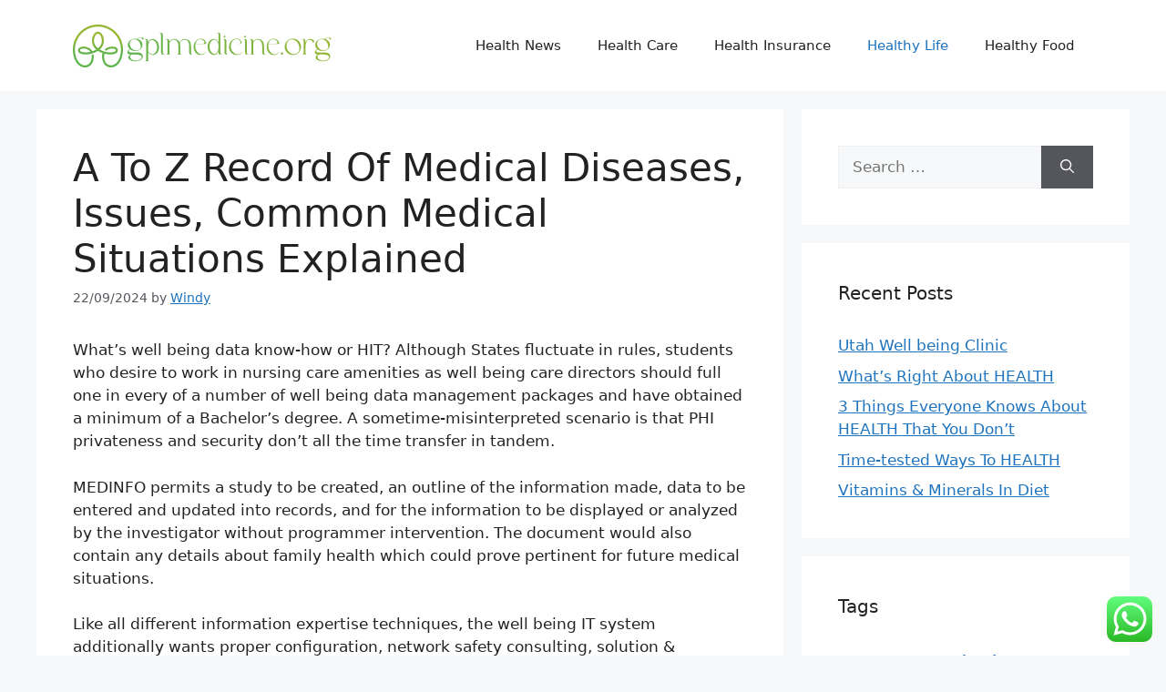

--- FILE ---
content_type: text/html; charset=UTF-8
request_url: https://gplmedicine.org/a-to-z-record-of-medical-diseases-issues-common-medical-situations-explained.html
body_size: 17733
content:
<!DOCTYPE html>
<html lang="en-US">
<head>
	<meta charset="UTF-8">
	<title>A To Z Record Of Medical Diseases, Issues, Common Medical Situations Explained - GM</title>
<meta name="viewport" content="width=device-width, initial-scale=1"><meta name="dc.title" content="A To Z Record Of Medical Diseases, Issues, Common Medical Situations Explained - GM">
<meta name="dc.description" content="What&#039;s well being data know-how or HIT? Although States fluctuate in rules, students who desire to work in nursing care amenities as well being care directors should full one in every of a number of well being data management packages and have obtained a minimum of a Bachelor&#039;s degree. A&hellip;">
<meta name="dc.relation" content="https://gplmedicine.org/a-to-z-record-of-medical-diseases-issues-common-medical-situations-explained.html">
<meta name="dc.source" content="https://gplmedicine.org">
<meta name="dc.language" content="en_US">
<meta name="description" content="What&#039;s well being data know-how or HIT? Although States fluctuate in rules, students who desire to work in nursing care amenities as well being care directors should full one in every of a number of well being data management packages and have obtained a minimum of a Bachelor&#039;s degree. A&hellip;">
<meta name="robots" content="index, follow, max-snippet:-1, max-image-preview:large, max-video-preview:-1">
<link rel="canonical" href="https://gplmedicine.org/a-to-z-record-of-medical-diseases-issues-common-medical-situations-explained.html">
<meta property="og:url" content="https://gplmedicine.org/a-to-z-record-of-medical-diseases-issues-common-medical-situations-explained.html">
<meta property="og:site_name" content="GM">
<meta property="og:locale" content="en_US">
<meta property="og:type" content="article">
<meta property="article:author" content="">
<meta property="article:publisher" content="">
<meta property="article:section" content="Healthy Life">
<meta property="article:tag" content="common">
<meta property="article:tag" content="diseases">
<meta property="article:tag" content="explained">
<meta property="article:tag" content="issues">
<meta property="article:tag" content="medical">
<meta property="article:tag" content="record">
<meta property="article:tag" content="situations">
<meta property="og:title" content="A To Z Record Of Medical Diseases, Issues, Common Medical Situations Explained - GM">
<meta property="og:description" content="What&#039;s well being data know-how or HIT? Although States fluctuate in rules, students who desire to work in nursing care amenities as well being care directors should full one in every of a number of well being data management packages and have obtained a minimum of a Bachelor&#039;s degree. A&hellip;">
<meta property="fb:pages" content="">
<meta property="fb:admins" content="">
<meta property="fb:app_id" content="">
<meta name="twitter:card" content="summary">
<meta name="twitter:site" content="">
<meta name="twitter:creator" content="">
<meta name="twitter:title" content="A To Z Record Of Medical Diseases, Issues, Common Medical Situations Explained - GM">
<meta name="twitter:description" content="What&#039;s well being data know-how or HIT? Although States fluctuate in rules, students who desire to work in nursing care amenities as well being care directors should full one in every of a number of well being data management packages and have obtained a minimum of a Bachelor&#039;s degree. A&hellip;">
<link rel="alternate" type="application/rss+xml" title="GM &raquo; Feed" href="https://gplmedicine.org/feed" />
<link rel="alternate" title="oEmbed (JSON)" type="application/json+oembed" href="https://gplmedicine.org/wp-json/oembed/1.0/embed?url=https%3A%2F%2Fgplmedicine.org%2Fa-to-z-record-of-medical-diseases-issues-common-medical-situations-explained.html" />
<link rel="alternate" title="oEmbed (XML)" type="text/xml+oembed" href="https://gplmedicine.org/wp-json/oembed/1.0/embed?url=https%3A%2F%2Fgplmedicine.org%2Fa-to-z-record-of-medical-diseases-issues-common-medical-situations-explained.html&#038;format=xml" />
<style id='wp-img-auto-sizes-contain-inline-css'>
img:is([sizes=auto i],[sizes^="auto," i]){contain-intrinsic-size:3000px 1500px}
/*# sourceURL=wp-img-auto-sizes-contain-inline-css */
</style>

<link rel='stylesheet' id='ht_ctc_main_css-css' href='https://gplmedicine.org/wp-content/plugins/click-to-chat-for-whatsapp/new/inc/assets/css/main.css?ver=4.35' media='all' />
<style id='wp-emoji-styles-inline-css'>

	img.wp-smiley, img.emoji {
		display: inline !important;
		border: none !important;
		box-shadow: none !important;
		height: 1em !important;
		width: 1em !important;
		margin: 0 0.07em !important;
		vertical-align: -0.1em !important;
		background: none !important;
		padding: 0 !important;
	}
/*# sourceURL=wp-emoji-styles-inline-css */
</style>
<link rel='stylesheet' id='wp-block-library-css' href='https://gplmedicine.org/wp-includes/css/dist/block-library/style.min.css?ver=6.9' media='all' />
<style id='global-styles-inline-css'>
:root{--wp--preset--aspect-ratio--square: 1;--wp--preset--aspect-ratio--4-3: 4/3;--wp--preset--aspect-ratio--3-4: 3/4;--wp--preset--aspect-ratio--3-2: 3/2;--wp--preset--aspect-ratio--2-3: 2/3;--wp--preset--aspect-ratio--16-9: 16/9;--wp--preset--aspect-ratio--9-16: 9/16;--wp--preset--color--black: #000000;--wp--preset--color--cyan-bluish-gray: #abb8c3;--wp--preset--color--white: #ffffff;--wp--preset--color--pale-pink: #f78da7;--wp--preset--color--vivid-red: #cf2e2e;--wp--preset--color--luminous-vivid-orange: #ff6900;--wp--preset--color--luminous-vivid-amber: #fcb900;--wp--preset--color--light-green-cyan: #7bdcb5;--wp--preset--color--vivid-green-cyan: #00d084;--wp--preset--color--pale-cyan-blue: #8ed1fc;--wp--preset--color--vivid-cyan-blue: #0693e3;--wp--preset--color--vivid-purple: #9b51e0;--wp--preset--color--contrast: var(--contrast);--wp--preset--color--contrast-2: var(--contrast-2);--wp--preset--color--contrast-3: var(--contrast-3);--wp--preset--color--base: var(--base);--wp--preset--color--base-2: var(--base-2);--wp--preset--color--base-3: var(--base-3);--wp--preset--color--accent: var(--accent);--wp--preset--gradient--vivid-cyan-blue-to-vivid-purple: linear-gradient(135deg,rgb(6,147,227) 0%,rgb(155,81,224) 100%);--wp--preset--gradient--light-green-cyan-to-vivid-green-cyan: linear-gradient(135deg,rgb(122,220,180) 0%,rgb(0,208,130) 100%);--wp--preset--gradient--luminous-vivid-amber-to-luminous-vivid-orange: linear-gradient(135deg,rgb(252,185,0) 0%,rgb(255,105,0) 100%);--wp--preset--gradient--luminous-vivid-orange-to-vivid-red: linear-gradient(135deg,rgb(255,105,0) 0%,rgb(207,46,46) 100%);--wp--preset--gradient--very-light-gray-to-cyan-bluish-gray: linear-gradient(135deg,rgb(238,238,238) 0%,rgb(169,184,195) 100%);--wp--preset--gradient--cool-to-warm-spectrum: linear-gradient(135deg,rgb(74,234,220) 0%,rgb(151,120,209) 20%,rgb(207,42,186) 40%,rgb(238,44,130) 60%,rgb(251,105,98) 80%,rgb(254,248,76) 100%);--wp--preset--gradient--blush-light-purple: linear-gradient(135deg,rgb(255,206,236) 0%,rgb(152,150,240) 100%);--wp--preset--gradient--blush-bordeaux: linear-gradient(135deg,rgb(254,205,165) 0%,rgb(254,45,45) 50%,rgb(107,0,62) 100%);--wp--preset--gradient--luminous-dusk: linear-gradient(135deg,rgb(255,203,112) 0%,rgb(199,81,192) 50%,rgb(65,88,208) 100%);--wp--preset--gradient--pale-ocean: linear-gradient(135deg,rgb(255,245,203) 0%,rgb(182,227,212) 50%,rgb(51,167,181) 100%);--wp--preset--gradient--electric-grass: linear-gradient(135deg,rgb(202,248,128) 0%,rgb(113,206,126) 100%);--wp--preset--gradient--midnight: linear-gradient(135deg,rgb(2,3,129) 0%,rgb(40,116,252) 100%);--wp--preset--font-size--small: 13px;--wp--preset--font-size--medium: 20px;--wp--preset--font-size--large: 36px;--wp--preset--font-size--x-large: 42px;--wp--preset--spacing--20: 0.44rem;--wp--preset--spacing--30: 0.67rem;--wp--preset--spacing--40: 1rem;--wp--preset--spacing--50: 1.5rem;--wp--preset--spacing--60: 2.25rem;--wp--preset--spacing--70: 3.38rem;--wp--preset--spacing--80: 5.06rem;--wp--preset--shadow--natural: 6px 6px 9px rgba(0, 0, 0, 0.2);--wp--preset--shadow--deep: 12px 12px 50px rgba(0, 0, 0, 0.4);--wp--preset--shadow--sharp: 6px 6px 0px rgba(0, 0, 0, 0.2);--wp--preset--shadow--outlined: 6px 6px 0px -3px rgb(255, 255, 255), 6px 6px rgb(0, 0, 0);--wp--preset--shadow--crisp: 6px 6px 0px rgb(0, 0, 0);}:where(.is-layout-flex){gap: 0.5em;}:where(.is-layout-grid){gap: 0.5em;}body .is-layout-flex{display: flex;}.is-layout-flex{flex-wrap: wrap;align-items: center;}.is-layout-flex > :is(*, div){margin: 0;}body .is-layout-grid{display: grid;}.is-layout-grid > :is(*, div){margin: 0;}:where(.wp-block-columns.is-layout-flex){gap: 2em;}:where(.wp-block-columns.is-layout-grid){gap: 2em;}:where(.wp-block-post-template.is-layout-flex){gap: 1.25em;}:where(.wp-block-post-template.is-layout-grid){gap: 1.25em;}.has-black-color{color: var(--wp--preset--color--black) !important;}.has-cyan-bluish-gray-color{color: var(--wp--preset--color--cyan-bluish-gray) !important;}.has-white-color{color: var(--wp--preset--color--white) !important;}.has-pale-pink-color{color: var(--wp--preset--color--pale-pink) !important;}.has-vivid-red-color{color: var(--wp--preset--color--vivid-red) !important;}.has-luminous-vivid-orange-color{color: var(--wp--preset--color--luminous-vivid-orange) !important;}.has-luminous-vivid-amber-color{color: var(--wp--preset--color--luminous-vivid-amber) !important;}.has-light-green-cyan-color{color: var(--wp--preset--color--light-green-cyan) !important;}.has-vivid-green-cyan-color{color: var(--wp--preset--color--vivid-green-cyan) !important;}.has-pale-cyan-blue-color{color: var(--wp--preset--color--pale-cyan-blue) !important;}.has-vivid-cyan-blue-color{color: var(--wp--preset--color--vivid-cyan-blue) !important;}.has-vivid-purple-color{color: var(--wp--preset--color--vivid-purple) !important;}.has-black-background-color{background-color: var(--wp--preset--color--black) !important;}.has-cyan-bluish-gray-background-color{background-color: var(--wp--preset--color--cyan-bluish-gray) !important;}.has-white-background-color{background-color: var(--wp--preset--color--white) !important;}.has-pale-pink-background-color{background-color: var(--wp--preset--color--pale-pink) !important;}.has-vivid-red-background-color{background-color: var(--wp--preset--color--vivid-red) !important;}.has-luminous-vivid-orange-background-color{background-color: var(--wp--preset--color--luminous-vivid-orange) !important;}.has-luminous-vivid-amber-background-color{background-color: var(--wp--preset--color--luminous-vivid-amber) !important;}.has-light-green-cyan-background-color{background-color: var(--wp--preset--color--light-green-cyan) !important;}.has-vivid-green-cyan-background-color{background-color: var(--wp--preset--color--vivid-green-cyan) !important;}.has-pale-cyan-blue-background-color{background-color: var(--wp--preset--color--pale-cyan-blue) !important;}.has-vivid-cyan-blue-background-color{background-color: var(--wp--preset--color--vivid-cyan-blue) !important;}.has-vivid-purple-background-color{background-color: var(--wp--preset--color--vivid-purple) !important;}.has-black-border-color{border-color: var(--wp--preset--color--black) !important;}.has-cyan-bluish-gray-border-color{border-color: var(--wp--preset--color--cyan-bluish-gray) !important;}.has-white-border-color{border-color: var(--wp--preset--color--white) !important;}.has-pale-pink-border-color{border-color: var(--wp--preset--color--pale-pink) !important;}.has-vivid-red-border-color{border-color: var(--wp--preset--color--vivid-red) !important;}.has-luminous-vivid-orange-border-color{border-color: var(--wp--preset--color--luminous-vivid-orange) !important;}.has-luminous-vivid-amber-border-color{border-color: var(--wp--preset--color--luminous-vivid-amber) !important;}.has-light-green-cyan-border-color{border-color: var(--wp--preset--color--light-green-cyan) !important;}.has-vivid-green-cyan-border-color{border-color: var(--wp--preset--color--vivid-green-cyan) !important;}.has-pale-cyan-blue-border-color{border-color: var(--wp--preset--color--pale-cyan-blue) !important;}.has-vivid-cyan-blue-border-color{border-color: var(--wp--preset--color--vivid-cyan-blue) !important;}.has-vivid-purple-border-color{border-color: var(--wp--preset--color--vivid-purple) !important;}.has-vivid-cyan-blue-to-vivid-purple-gradient-background{background: var(--wp--preset--gradient--vivid-cyan-blue-to-vivid-purple) !important;}.has-light-green-cyan-to-vivid-green-cyan-gradient-background{background: var(--wp--preset--gradient--light-green-cyan-to-vivid-green-cyan) !important;}.has-luminous-vivid-amber-to-luminous-vivid-orange-gradient-background{background: var(--wp--preset--gradient--luminous-vivid-amber-to-luminous-vivid-orange) !important;}.has-luminous-vivid-orange-to-vivid-red-gradient-background{background: var(--wp--preset--gradient--luminous-vivid-orange-to-vivid-red) !important;}.has-very-light-gray-to-cyan-bluish-gray-gradient-background{background: var(--wp--preset--gradient--very-light-gray-to-cyan-bluish-gray) !important;}.has-cool-to-warm-spectrum-gradient-background{background: var(--wp--preset--gradient--cool-to-warm-spectrum) !important;}.has-blush-light-purple-gradient-background{background: var(--wp--preset--gradient--blush-light-purple) !important;}.has-blush-bordeaux-gradient-background{background: var(--wp--preset--gradient--blush-bordeaux) !important;}.has-luminous-dusk-gradient-background{background: var(--wp--preset--gradient--luminous-dusk) !important;}.has-pale-ocean-gradient-background{background: var(--wp--preset--gradient--pale-ocean) !important;}.has-electric-grass-gradient-background{background: var(--wp--preset--gradient--electric-grass) !important;}.has-midnight-gradient-background{background: var(--wp--preset--gradient--midnight) !important;}.has-small-font-size{font-size: var(--wp--preset--font-size--small) !important;}.has-medium-font-size{font-size: var(--wp--preset--font-size--medium) !important;}.has-large-font-size{font-size: var(--wp--preset--font-size--large) !important;}.has-x-large-font-size{font-size: var(--wp--preset--font-size--x-large) !important;}
/*# sourceURL=global-styles-inline-css */
</style>

<style id='classic-theme-styles-inline-css'>
/*! This file is auto-generated */
.wp-block-button__link{color:#fff;background-color:#32373c;border-radius:9999px;box-shadow:none;text-decoration:none;padding:calc(.667em + 2px) calc(1.333em + 2px);font-size:1.125em}.wp-block-file__button{background:#32373c;color:#fff;text-decoration:none}
/*# sourceURL=/wp-includes/css/classic-themes.min.css */
</style>
<link rel='stylesheet' id='generate-style-css' href='https://gplmedicine.org/wp-content/themes/generatepress/assets/css/main.min.css?ver=3.6.1' media='all' />
<style id='generate-style-inline-css'>
body{background-color:var(--base-2);color:var(--contrast);}a{color:var(--accent);}a{text-decoration:underline;}.entry-title a, .site-branding a, a.button, .wp-block-button__link, .main-navigation a{text-decoration:none;}a:hover, a:focus, a:active{color:var(--contrast);}.wp-block-group__inner-container{max-width:1200px;margin-left:auto;margin-right:auto;}:root{--contrast:#222222;--contrast-2:#575760;--contrast-3:#b2b2be;--base:#f0f0f0;--base-2:#f7f8f9;--base-3:#ffffff;--accent:#1e73be;}:root .has-contrast-color{color:var(--contrast);}:root .has-contrast-background-color{background-color:var(--contrast);}:root .has-contrast-2-color{color:var(--contrast-2);}:root .has-contrast-2-background-color{background-color:var(--contrast-2);}:root .has-contrast-3-color{color:var(--contrast-3);}:root .has-contrast-3-background-color{background-color:var(--contrast-3);}:root .has-base-color{color:var(--base);}:root .has-base-background-color{background-color:var(--base);}:root .has-base-2-color{color:var(--base-2);}:root .has-base-2-background-color{background-color:var(--base-2);}:root .has-base-3-color{color:var(--base-3);}:root .has-base-3-background-color{background-color:var(--base-3);}:root .has-accent-color{color:var(--accent);}:root .has-accent-background-color{background-color:var(--accent);}.top-bar{background-color:#636363;color:#ffffff;}.top-bar a{color:#ffffff;}.top-bar a:hover{color:#303030;}.site-header{background-color:var(--base-3);}.main-title a,.main-title a:hover{color:var(--contrast);}.site-description{color:var(--contrast-2);}.mobile-menu-control-wrapper .menu-toggle,.mobile-menu-control-wrapper .menu-toggle:hover,.mobile-menu-control-wrapper .menu-toggle:focus,.has-inline-mobile-toggle #site-navigation.toggled{background-color:rgba(0, 0, 0, 0.02);}.main-navigation,.main-navigation ul ul{background-color:var(--base-3);}.main-navigation .main-nav ul li a, .main-navigation .menu-toggle, .main-navigation .menu-bar-items{color:var(--contrast);}.main-navigation .main-nav ul li:not([class*="current-menu-"]):hover > a, .main-navigation .main-nav ul li:not([class*="current-menu-"]):focus > a, .main-navigation .main-nav ul li.sfHover:not([class*="current-menu-"]) > a, .main-navigation .menu-bar-item:hover > a, .main-navigation .menu-bar-item.sfHover > a{color:var(--accent);}button.menu-toggle:hover,button.menu-toggle:focus{color:var(--contrast);}.main-navigation .main-nav ul li[class*="current-menu-"] > a{color:var(--accent);}.navigation-search input[type="search"],.navigation-search input[type="search"]:active, .navigation-search input[type="search"]:focus, .main-navigation .main-nav ul li.search-item.active > a, .main-navigation .menu-bar-items .search-item.active > a{color:var(--accent);}.main-navigation ul ul{background-color:var(--base);}.separate-containers .inside-article, .separate-containers .comments-area, .separate-containers .page-header, .one-container .container, .separate-containers .paging-navigation, .inside-page-header{background-color:var(--base-3);}.entry-title a{color:var(--contrast);}.entry-title a:hover{color:var(--contrast-2);}.entry-meta{color:var(--contrast-2);}.sidebar .widget{background-color:var(--base-3);}.footer-widgets{background-color:var(--base-3);}.site-info{background-color:var(--base-3);}input[type="text"],input[type="email"],input[type="url"],input[type="password"],input[type="search"],input[type="tel"],input[type="number"],textarea,select{color:var(--contrast);background-color:var(--base-2);border-color:var(--base);}input[type="text"]:focus,input[type="email"]:focus,input[type="url"]:focus,input[type="password"]:focus,input[type="search"]:focus,input[type="tel"]:focus,input[type="number"]:focus,textarea:focus,select:focus{color:var(--contrast);background-color:var(--base-2);border-color:var(--contrast-3);}button,html input[type="button"],input[type="reset"],input[type="submit"],a.button,a.wp-block-button__link:not(.has-background){color:#ffffff;background-color:#55555e;}button:hover,html input[type="button"]:hover,input[type="reset"]:hover,input[type="submit"]:hover,a.button:hover,button:focus,html input[type="button"]:focus,input[type="reset"]:focus,input[type="submit"]:focus,a.button:focus,a.wp-block-button__link:not(.has-background):active,a.wp-block-button__link:not(.has-background):focus,a.wp-block-button__link:not(.has-background):hover{color:#ffffff;background-color:#3f4047;}a.generate-back-to-top{background-color:rgba( 0,0,0,0.4 );color:#ffffff;}a.generate-back-to-top:hover,a.generate-back-to-top:focus{background-color:rgba( 0,0,0,0.6 );color:#ffffff;}:root{--gp-search-modal-bg-color:var(--base-3);--gp-search-modal-text-color:var(--contrast);--gp-search-modal-overlay-bg-color:rgba(0,0,0,0.2);}@media (max-width:768px){.main-navigation .menu-bar-item:hover > a, .main-navigation .menu-bar-item.sfHover > a{background:none;color:var(--contrast);}}.nav-below-header .main-navigation .inside-navigation.grid-container, .nav-above-header .main-navigation .inside-navigation.grid-container{padding:0px 20px 0px 20px;}.site-main .wp-block-group__inner-container{padding:40px;}.separate-containers .paging-navigation{padding-top:20px;padding-bottom:20px;}.entry-content .alignwide, body:not(.no-sidebar) .entry-content .alignfull{margin-left:-40px;width:calc(100% + 80px);max-width:calc(100% + 80px);}.rtl .menu-item-has-children .dropdown-menu-toggle{padding-left:20px;}.rtl .main-navigation .main-nav ul li.menu-item-has-children > a{padding-right:20px;}@media (max-width:768px){.separate-containers .inside-article, .separate-containers .comments-area, .separate-containers .page-header, .separate-containers .paging-navigation, .one-container .site-content, .inside-page-header{padding:30px;}.site-main .wp-block-group__inner-container{padding:30px;}.inside-top-bar{padding-right:30px;padding-left:30px;}.inside-header{padding-right:30px;padding-left:30px;}.widget-area .widget{padding-top:30px;padding-right:30px;padding-bottom:30px;padding-left:30px;}.footer-widgets-container{padding-top:30px;padding-right:30px;padding-bottom:30px;padding-left:30px;}.inside-site-info{padding-right:30px;padding-left:30px;}.entry-content .alignwide, body:not(.no-sidebar) .entry-content .alignfull{margin-left:-30px;width:calc(100% + 60px);max-width:calc(100% + 60px);}.one-container .site-main .paging-navigation{margin-bottom:20px;}}/* End cached CSS */.is-right-sidebar{width:30%;}.is-left-sidebar{width:30%;}.site-content .content-area{width:70%;}@media (max-width:768px){.main-navigation .menu-toggle,.sidebar-nav-mobile:not(#sticky-placeholder){display:block;}.main-navigation ul,.gen-sidebar-nav,.main-navigation:not(.slideout-navigation):not(.toggled) .main-nav > ul,.has-inline-mobile-toggle #site-navigation .inside-navigation > *:not(.navigation-search):not(.main-nav){display:none;}.nav-align-right .inside-navigation,.nav-align-center .inside-navigation{justify-content:space-between;}.has-inline-mobile-toggle .mobile-menu-control-wrapper{display:flex;flex-wrap:wrap;}.has-inline-mobile-toggle .inside-header{flex-direction:row;text-align:left;flex-wrap:wrap;}.has-inline-mobile-toggle .header-widget,.has-inline-mobile-toggle #site-navigation{flex-basis:100%;}.nav-float-left .has-inline-mobile-toggle #site-navigation{order:10;}}
/*# sourceURL=generate-style-inline-css */
</style>
<script src="https://gplmedicine.org/wp-includes/js/jquery/jquery.min.js?ver=3.7.1" id="jquery-core-js"></script>
<script src="https://gplmedicine.org/wp-includes/js/jquery/jquery-migrate.min.js?ver=3.4.1" id="jquery-migrate-js"></script>
<link rel="https://api.w.org/" href="https://gplmedicine.org/wp-json/" /><link rel="alternate" title="JSON" type="application/json" href="https://gplmedicine.org/wp-json/wp/v2/posts/3909" /><link rel="EditURI" type="application/rsd+xml" title="RSD" href="https://gplmedicine.org/xmlrpc.php?rsd" />
<meta name="generator" content="WordPress 6.9" />
<link rel='shortlink' href='https://gplmedicine.org/?p=3909' />
<link rel="icon" href="https://gplmedicine.org/wp-content/uploads/2024/11/gplmedicine.org-Icon.png" sizes="32x32" />
<link rel="icon" href="https://gplmedicine.org/wp-content/uploads/2024/11/gplmedicine.org-Icon.png" sizes="192x192" />
<link rel="apple-touch-icon" href="https://gplmedicine.org/wp-content/uploads/2024/11/gplmedicine.org-Icon.png" />
<meta name="msapplication-TileImage" content="https://gplmedicine.org/wp-content/uploads/2024/11/gplmedicine.org-Icon.png" />
</head>

<body class="wp-singular post-template-default single single-post postid-3909 single-format-standard wp-custom-logo wp-embed-responsive wp-theme-generatepress right-sidebar nav-float-right separate-containers header-aligned-left dropdown-hover" itemtype="https://schema.org/Blog" itemscope>
	<a class="screen-reader-text skip-link" href="#content" title="Skip to content">Skip to content</a>		<header class="site-header has-inline-mobile-toggle" id="masthead" aria-label="Site"  itemtype="https://schema.org/WPHeader" itemscope>
			<div class="inside-header grid-container">
				<div class="site-logo">
					<a href="https://gplmedicine.org/" rel="home">
						<img  class="header-image is-logo-image" alt="GM" src="https://gplmedicine.org/wp-content/uploads/2024/11/gplmedicine.org-Logo.png" width="284" height="47" />
					</a>
				</div>	<nav class="main-navigation mobile-menu-control-wrapper" id="mobile-menu-control-wrapper" aria-label="Mobile Toggle">
				<button data-nav="site-navigation" class="menu-toggle" aria-controls="primary-menu" aria-expanded="false">
			<span class="gp-icon icon-menu-bars"><svg viewBox="0 0 512 512" aria-hidden="true" xmlns="http://www.w3.org/2000/svg" width="1em" height="1em"><path d="M0 96c0-13.255 10.745-24 24-24h464c13.255 0 24 10.745 24 24s-10.745 24-24 24H24c-13.255 0-24-10.745-24-24zm0 160c0-13.255 10.745-24 24-24h464c13.255 0 24 10.745 24 24s-10.745 24-24 24H24c-13.255 0-24-10.745-24-24zm0 160c0-13.255 10.745-24 24-24h464c13.255 0 24 10.745 24 24s-10.745 24-24 24H24c-13.255 0-24-10.745-24-24z" /></svg><svg viewBox="0 0 512 512" aria-hidden="true" xmlns="http://www.w3.org/2000/svg" width="1em" height="1em"><path d="M71.029 71.029c9.373-9.372 24.569-9.372 33.942 0L256 222.059l151.029-151.03c9.373-9.372 24.569-9.372 33.942 0 9.372 9.373 9.372 24.569 0 33.942L289.941 256l151.03 151.029c9.372 9.373 9.372 24.569 0 33.942-9.373 9.372-24.569 9.372-33.942 0L256 289.941l-151.029 151.03c-9.373 9.372-24.569 9.372-33.942 0-9.372-9.373-9.372-24.569 0-33.942L222.059 256 71.029 104.971c-9.372-9.373-9.372-24.569 0-33.942z" /></svg></span><span class="screen-reader-text">Menu</span>		</button>
	</nav>
			<nav class="main-navigation sub-menu-right" id="site-navigation" aria-label="Primary"  itemtype="https://schema.org/SiteNavigationElement" itemscope>
			<div class="inside-navigation grid-container">
								<button class="menu-toggle" aria-controls="primary-menu" aria-expanded="false">
					<span class="gp-icon icon-menu-bars"><svg viewBox="0 0 512 512" aria-hidden="true" xmlns="http://www.w3.org/2000/svg" width="1em" height="1em"><path d="M0 96c0-13.255 10.745-24 24-24h464c13.255 0 24 10.745 24 24s-10.745 24-24 24H24c-13.255 0-24-10.745-24-24zm0 160c0-13.255 10.745-24 24-24h464c13.255 0 24 10.745 24 24s-10.745 24-24 24H24c-13.255 0-24-10.745-24-24zm0 160c0-13.255 10.745-24 24-24h464c13.255 0 24 10.745 24 24s-10.745 24-24 24H24c-13.255 0-24-10.745-24-24z" /></svg><svg viewBox="0 0 512 512" aria-hidden="true" xmlns="http://www.w3.org/2000/svg" width="1em" height="1em"><path d="M71.029 71.029c9.373-9.372 24.569-9.372 33.942 0L256 222.059l151.029-151.03c9.373-9.372 24.569-9.372 33.942 0 9.372 9.373 9.372 24.569 0 33.942L289.941 256l151.03 151.029c9.372 9.373 9.372 24.569 0 33.942-9.373 9.372-24.569 9.372-33.942 0L256 289.941l-151.029 151.03c-9.373 9.372-24.569 9.372-33.942 0-9.372-9.373-9.372-24.569 0-33.942L222.059 256 71.029 104.971c-9.372-9.373-9.372-24.569 0-33.942z" /></svg></span><span class="mobile-menu">Menu</span>				</button>
				<div id="primary-menu" class="main-nav"><ul id="menu-secondary-menu" class=" menu sf-menu"><li id="menu-item-10011475" class="menu-item menu-item-type-taxonomy menu-item-object-category menu-item-10011475"><a href="https://gplmedicine.org/category/health-news">Health News</a></li>
<li id="menu-item-10011476" class="menu-item menu-item-type-taxonomy menu-item-object-category menu-item-10011476"><a href="https://gplmedicine.org/category/health-care">Health Care</a></li>
<li id="menu-item-10011477" class="menu-item menu-item-type-taxonomy menu-item-object-category menu-item-10011477"><a href="https://gplmedicine.org/category/health-insurance">Health Insurance</a></li>
<li id="menu-item-10011478" class="menu-item menu-item-type-taxonomy menu-item-object-category current-post-ancestor current-menu-parent current-post-parent menu-item-10011478"><a href="https://gplmedicine.org/category/healthy-life">Healthy Life</a></li>
<li id="menu-item-10011479" class="menu-item menu-item-type-taxonomy menu-item-object-category menu-item-10011479"><a href="https://gplmedicine.org/category/healthy-food">Healthy Food</a></li>
</ul></div>			</div>
		</nav>
					</div>
		</header>
		
	<div class="site grid-container container hfeed" id="page">
				<div class="site-content" id="content">
			
	<div class="content-area" id="primary">
		<main class="site-main" id="main">
			
<article id="post-3909" class="post-3909 post type-post status-publish format-standard hentry category-healthy-life tag-common tag-diseases tag-explained tag-issues tag-medical tag-record tag-situations" itemtype="https://schema.org/CreativeWork" itemscope>
	<div class="inside-article">
					<header class="entry-header">
				<h1 class="entry-title" itemprop="headline">A To Z Record Of Medical Diseases, Issues, Common Medical Situations Explained</h1>		<div class="entry-meta">
			<span class="posted-on"><time class="updated" datetime="2024-11-07T15:45:41+07:00" itemprop="dateModified">07/11/2024</time><time class="entry-date published" datetime="2024-09-22T13:59:54+07:00" itemprop="datePublished">22/09/2024</time></span> <span class="byline">by <span class="author vcard" itemprop="author" itemtype="https://schema.org/Person" itemscope><a class="url fn n" href="https://gplmedicine.org/author/windy" title="View all posts by Windy" rel="author" itemprop="url"><span class="author-name" itemprop="name">Windy</span></a></span></span> 		</div>
					</header>
			
		<div class="entry-content" itemprop="text">
			<p style="”text-align:justify;”">What&#8217;s well being data know-how or HIT? Although States fluctuate in rules, students who desire to work in nursing care amenities as well being care directors should full one in every of a number of well being data management packages and have obtained a minimum of a Bachelor&#8217;s degree. A sometime-misinterpreted scenario is that PHI privateness and security don&#8217;t all the time transfer in tandem.</p>
<p style="”text-align:justify;”">MEDINFO permits a study to be created, an outline of the information made, data to be entered and updated into records, and for the information to be displayed or analyzed by the investigator without programmer intervention. The document would also contain any details about family health which could prove pertinent for future medical situations.</p>
<p style="”text-align:justify;”">Like all different information expertise techniques, the well being IT system additionally wants proper configuration, network safety consulting, solution &#038; specialist to make the workflow danger-free. The totality of digital well being data are coordinated, stored and retrieved inside the EHR system with the assistance of computers.</p>
<p></p>
<p style="”text-align:justify;”"><img decoding="async" class='wp-post-image' style='float:left;margin-right:10px;' src="https://www.healthyjuicer.com/wp-content/uploads/2016/05/Carrot-Apple-Ginger-Juice-Recipe-S.jpg" width="405px" alt="Health info">Discover Well being Info Management Applications in the United States and Canada. The tasks of a well being information technician embrace sustaining and inputting accurate and updated medical information and information, monetary information, administrative data, and other medical information through specialised pc techniques.</p>
<p style="”text-align:justify;”">Whereas the HIPAA rules regulate paper and digital data equally, there are variations between the 2 codecs. Safety challenges have threatened the healthcare business for the previous few years. Take healthcare, for instance. The two overall targets of health information technology is to reinforce the affected person&#8217;s remedy and reduce medical errors.</p>
<p></p>
<p style="”text-align:justify;”">What is well being data know-how or HIT? Digital communities have at their core a virtual affected person data database that capabilities on the premise of an integrated processing engine. Consequently, well being info professionals can expect to be in excessive demand as the health sector continues to expand.</p>
<p style="”text-align:justify;”">The HIM skilled&#8217;s obligation is to adapt to new strategies of capturing healthcare data, storing that data, and simply accessing it electronically. Well being info management applications are sometimes accredited, and require profitable completion of certification from the American Health Info Management Affiliation.</p>
<p style="”text-align:justify;”">Apart from initial credentials, health information professionals may wish to pursue a Masters of Well being Info Management, Masters of Enterprise Administration , Masters of Health Administration , or other Masters programs in health information administration, info technology and programs, and organization and administration.</p>
<p style="”text-align:justify;”">Past its use to sufferers and well being professionals, additionally it is priceless to clinical and scientific researchers when anonymized. The patient health file is the first legal report documenting the health care companies offered to a person in any side of the well being care system.</p>
<p></p>
<h1>Steam Neighborhood</h1>
<p></p>
<p style="”text-align:justify;”">The health information system has gained a complexity that expands to several ranges. It&#8217;s an integrated discipline with specialty domains that include administration science, management engineering rules, healthcare supply and public health, affected person safety, information science and laptop expertise. Whereas no two well being information administration programs are alike, it&#8217;s essential to review course choices at colleges and career-training institutes that offer this and related programs.</p>
<p style="”text-align:justify;”">Though the vast majority of well being data management programs are supplied as degreed courses, various educational facilities might extend medical office specialist training, which can be completed as a job-particular course that leads to a diploma or certificates.</p>
<p></p>
<h2>Well being Care System</h2>
<p></p>
<p style="”text-align:justify;”">HIPAA splits PHI specs among its Privateness and Safety Guidelines. Well being data managers may specialise in registry management, knowledge administration, and knowledge high quality amongst different areas.</p>
<p></p>
<p style="”text-align:justify;”">The medical industry has experienced overwhelming advances over the last 50 years, and now even further steps are being taken to help optimize patient care. These documents are maintained as part of a patient&#8217;s personal well being document. There are roughly 12,000 to 50,000 new jobs anticipated by 2017, and the Bureau of Labor Statistics cites medical data and health information technicians as one of the 20 fastest rising occupations within the US.</p>
<p style="”text-align:justify;”">With the assistance of electronic health data and knowledge trade, practitioners will be capable to review the whole image of affected person&#8217;s medical history which ultimately improves well being care high quality. In line with the Pew Internet and American Life Challenge , in a 2004 survey of 8 million seniors who use the web, only 66{bffb656ef3dff41dae76e1c2a55dd94ea20b5465f8e1341d39bc9675a27dd8ec} stated they searched healthcare information on-line.</p>
<p style="”text-align:justify;”">These electronic databases are additionally consolidating large amounts of information which can be used for medical analysis. The underlying level of MyHealthEData is to encourage healthcare organizations to pursue interoperability of well being knowledge as a method of permitting sufferers more access to their data.</p>
<p style="”text-align:justify;”">PHR is generally overseen by patients themselves and, in terms of security, is akin to shoppers guarding their own private info, just like bank card numbers. These technicians usually interact with doctors and other healthcare specialists to ensure that every one data and information are appropriate.</p>
<p></p>
<h2>Diet Articles</h2>
<p></p>
<p style="”text-align:justify;”">When talking of healthcare programs one envisages an data intensive industry inside which reliable and well timed data is basically used as a way to plan and monitor service provision. In accordance with the US Department of Labor, HIT will grow to embody new support positions, together with cellular support adoption positions, public well being informatics, implementation assist specialists, and data management redesign specialists. Health authorities originally supposed for protected well being information to use to paper information.</p>
<p style="”text-align:justify;”">Common research in well being data management applications embrace liberal arts, and comprehensive well being companies administration training. Meanwhile, the safety provisions cover measures, together with software program, that restrict unauthorized entry to PHI.</p>
<p></p>
<h2>Microsoft</h2>
<p></p>
<p style="”text-align:justify;”">Well being info programs have deep implications at the level of security and ethics. These records would permit doctors to not only be capable to overview a patient&#8217;s medical historical past, but would give them the flexibility to interconnect with any laboratories or different hospitals that the patient could have visited in the past.</p>
<p style="”text-align:justify;”">They repeatedly communicate with physicians and different healthcare professionals to clarify diagnoses or to obtain additional info. Affected person goals to help the world proactively manage its healthcare, supplying proof-primarily based data on a variety of medical and health topics to patients and health professionals.</p>
<p>health information management, health informatics australia, health informatics research methods principles and practice</p>
<p style="”text-align:justify;”">Find Well being Data Administration Applications within the United States and Canada. Nonetheless, the strains between PHR and PHI will blur sooner or later as extra digital medical information are accessed and shared by patients. Well being information management (HIM) is the observe of acquiring, analyzing, and protecting digital and conventional medical information very important to offering high quality affected person care.</p>
		</div>

				<footer class="entry-meta" aria-label="Entry meta">
			<span class="cat-links"><span class="gp-icon icon-categories"><svg viewBox="0 0 512 512" aria-hidden="true" xmlns="http://www.w3.org/2000/svg" width="1em" height="1em"><path d="M0 112c0-26.51 21.49-48 48-48h110.014a48 48 0 0143.592 27.907l12.349 26.791A16 16 0 00228.486 128H464c26.51 0 48 21.49 48 48v224c0 26.51-21.49 48-48 48H48c-26.51 0-48-21.49-48-48V112z" /></svg></span><span class="screen-reader-text">Categories </span><a href="https://gplmedicine.org/category/healthy-life" rel="category tag">Healthy Life</a></span> <span class="tags-links"><span class="gp-icon icon-tags"><svg viewBox="0 0 512 512" aria-hidden="true" xmlns="http://www.w3.org/2000/svg" width="1em" height="1em"><path d="M20 39.5c-8.836 0-16 7.163-16 16v176c0 4.243 1.686 8.313 4.687 11.314l224 224c6.248 6.248 16.378 6.248 22.626 0l176-176c6.244-6.244 6.25-16.364.013-22.615l-223.5-224A15.999 15.999 0 00196.5 39.5H20zm56 96c0-13.255 10.745-24 24-24s24 10.745 24 24-10.745 24-24 24-24-10.745-24-24z"/><path d="M259.515 43.015c4.686-4.687 12.284-4.687 16.97 0l228 228c4.686 4.686 4.686 12.284 0 16.97l-180 180c-4.686 4.687-12.284 4.687-16.97 0-4.686-4.686-4.686-12.284 0-16.97L479.029 279.5 259.515 59.985c-4.686-4.686-4.686-12.284 0-16.97z" /></svg></span><span class="screen-reader-text">Tags </span><a href="https://gplmedicine.org/tag/common" rel="tag">common</a>, <a href="https://gplmedicine.org/tag/diseases" rel="tag">diseases</a>, <a href="https://gplmedicine.org/tag/explained" rel="tag">explained</a>, <a href="https://gplmedicine.org/tag/issues" rel="tag">issues</a>, <a href="https://gplmedicine.org/tag/medical" rel="tag">medical</a>, <a href="https://gplmedicine.org/tag/record" rel="tag">record</a>, <a href="https://gplmedicine.org/tag/situations" rel="tag">situations</a></span> 		<nav id="nav-below" class="post-navigation" aria-label="Posts">
			<div class="nav-previous"><span class="gp-icon icon-arrow-left"><svg viewBox="0 0 192 512" aria-hidden="true" xmlns="http://www.w3.org/2000/svg" width="1em" height="1em" fill-rule="evenodd" clip-rule="evenodd" stroke-linejoin="round" stroke-miterlimit="1.414"><path d="M178.425 138.212c0 2.265-1.133 4.813-2.832 6.512L64.276 256.001l111.317 111.277c1.7 1.7 2.832 4.247 2.832 6.513 0 2.265-1.133 4.813-2.832 6.512L161.43 394.46c-1.7 1.7-4.249 2.832-6.514 2.832-2.266 0-4.816-1.133-6.515-2.832L16.407 262.514c-1.699-1.7-2.832-4.248-2.832-6.513 0-2.265 1.133-4.813 2.832-6.512l131.994-131.947c1.7-1.699 4.249-2.831 6.515-2.831 2.265 0 4.815 1.132 6.514 2.831l14.163 14.157c1.7 1.7 2.832 3.965 2.832 6.513z" fill-rule="nonzero" /></svg></span><span class="prev"><a href="https://gplmedicine.org/fashion-and-clothing-to-feel-good-in-the-ca-online-shop.html" rel="prev">Fashion And Clothing To Feel Good In The C&#038;a Online Shop</a></span></div><div class="nav-next"><span class="gp-icon icon-arrow-right"><svg viewBox="0 0 192 512" aria-hidden="true" xmlns="http://www.w3.org/2000/svg" width="1em" height="1em" fill-rule="evenodd" clip-rule="evenodd" stroke-linejoin="round" stroke-miterlimit="1.414"><path d="M178.425 256.001c0 2.266-1.133 4.815-2.832 6.515L43.599 394.509c-1.7 1.7-4.248 2.833-6.514 2.833s-4.816-1.133-6.515-2.833l-14.163-14.162c-1.699-1.7-2.832-3.966-2.832-6.515 0-2.266 1.133-4.815 2.832-6.515l111.317-111.316L16.407 144.685c-1.699-1.7-2.832-4.249-2.832-6.515s1.133-4.815 2.832-6.515l14.163-14.162c1.7-1.7 4.249-2.833 6.515-2.833s4.815 1.133 6.514 2.833l131.994 131.993c1.7 1.7 2.832 4.249 2.832 6.515z" fill-rule="nonzero" /></svg></span><span class="next"><a href="https://gplmedicine.org/health-without-driving-yourself-crazy.html" rel="next">HEALTH Without Driving Yourself Crazy</a></span></div>		</nav>
				</footer>
			</div>
</article>
		</main>
	</div>

	<div class="widget-area sidebar is-right-sidebar" id="right-sidebar">
	<div class="inside-right-sidebar">
		<aside id="search-2" class="widget inner-padding widget_search"><form method="get" class="search-form" action="https://gplmedicine.org/">
	<label>
		<span class="screen-reader-text">Search for:</span>
		<input type="search" class="search-field" placeholder="Search &hellip;" value="" name="s" title="Search for:">
	</label>
	<button class="search-submit" aria-label="Search"><span class="gp-icon icon-search"><svg viewBox="0 0 512 512" aria-hidden="true" xmlns="http://www.w3.org/2000/svg" width="1em" height="1em"><path fill-rule="evenodd" clip-rule="evenodd" d="M208 48c-88.366 0-160 71.634-160 160s71.634 160 160 160 160-71.634 160-160S296.366 48 208 48zM0 208C0 93.125 93.125 0 208 0s208 93.125 208 208c0 48.741-16.765 93.566-44.843 129.024l133.826 134.018c9.366 9.379 9.355 24.575-.025 33.941-9.379 9.366-24.575 9.355-33.941-.025L337.238 370.987C301.747 399.167 256.839 416 208 416 93.125 416 0 322.875 0 208z" /></svg></span></button></form>
</aside>
		<aside id="recent-posts-2" class="widget inner-padding widget_recent_entries">
		<h2 class="widget-title">Recent Posts</h2>
		<ul>
											<li>
					<a href="https://gplmedicine.org/utah-well-being-clinic.html">Utah Well being Clinic</a>
									</li>
											<li>
					<a href="https://gplmedicine.org/whats-right-about-health.html">What&#8217;s Right About HEALTH</a>
									</li>
											<li>
					<a href="https://gplmedicine.org/3-things-everyone-knows-about-health-that-you-dont.html">3 Things Everyone Knows About HEALTH That You Don&#8217;t</a>
									</li>
											<li>
					<a href="https://gplmedicine.org/time-tested-ways-to-health.html">Time-tested Ways To HEALTH</a>
									</li>
											<li>
					<a href="https://gplmedicine.org/vitamins-minerals-in-diet.html">Vitamins &#038; Minerals In Diet</a>
									</li>
					</ul>

		</aside><aside id="tag_cloud-2" class="widget inner-padding widget_tag_cloud"><h2 class="widget-title">Tags</h2><div class="tagcloud"><a href="https://gplmedicine.org/tag/ailments" class="tag-cloud-link tag-link-1156 tag-link-position-1" style="font-size: 8.1111111111111pt;" aria-label="ailments (30 items)">ailments</a>
<a href="https://gplmedicine.org/tag/alternative" class="tag-cloud-link tag-link-1166 tag-link-position-2" style="font-size: 10.666666666667pt;" aria-label="alternative (51 items)">alternative</a>
<a href="https://gplmedicine.org/tag/being" class="tag-cloud-link tag-link-1217 tag-link-position-3" style="font-size: 19.777777777778pt;" aria-label="being (346 items)">being</a>
<a href="https://gplmedicine.org/tag/business" class="tag-cloud-link tag-link-86 tag-link-position-4" style="font-size: 14.444444444444pt;" aria-label="business (114 items)">business</a>
<a href="https://gplmedicine.org/tag/charge" class="tag-cloud-link tag-link-498 tag-link-position-5" style="font-size: 10.333333333333pt;" aria-label="charge (48 items)">charge</a>
<a href="https://gplmedicine.org/tag/checker" class="tag-cloud-link tag-link-1273 tag-link-position-6" style="font-size: 12.888888888889pt;" aria-label="checker (82 items)">checker</a>
<a href="https://gplmedicine.org/tag/college" class="tag-cloud-link tag-link-799 tag-link-position-7" style="font-size: 8pt;" aria-label="college (29 items)">college</a>
<a href="https://gplmedicine.org/tag/common" class="tag-cloud-link tag-link-1308 tag-link-position-8" style="font-size: 9.8888888888889pt;" aria-label="common (44 items)">common</a>
<a href="https://gplmedicine.org/tag/conditions" class="tag-cloud-link tag-link-1317 tag-link-position-9" style="font-size: 9.5555555555556pt;" aria-label="conditions (41 items)">conditions</a>
<a href="https://gplmedicine.org/tag/defined" class="tag-cloud-link tag-link-1355 tag-link-position-10" style="font-size: 11.111111111111pt;" aria-label="defined (57 items)">defined</a>
<a href="https://gplmedicine.org/tag/department" class="tag-cloud-link tag-link-796 tag-link-position-11" style="font-size: 9.1111111111111pt;" aria-label="department (37 items)">department</a>
<a href="https://gplmedicine.org/tag/diseases" class="tag-cloud-link tag-link-1379 tag-link-position-12" style="font-size: 9.7777777777778pt;" aria-label="diseases (43 items)">diseases</a>
<a href="https://gplmedicine.org/tag/disorders" class="tag-cloud-link tag-link-1380 tag-link-position-13" style="font-size: 9.2222222222222pt;" aria-label="disorders (38 items)">disorders</a>
<a href="https://gplmedicine.org/tag/essential" class="tag-cloud-link tag-link-1423 tag-link-position-14" style="font-size: 10.666666666667pt;" aria-label="essential (51 items)">essential</a>
<a href="https://gplmedicine.org/tag/expertise" class="tag-cloud-link tag-link-1433 tag-link-position-15" style="font-size: 9pt;" aria-label="expertise (36 items)">expertise</a>
<a href="https://gplmedicine.org/tag/explained" class="tag-cloud-link tag-link-1436 tag-link-position-16" style="font-size: 10.444444444444pt;" aria-label="explained (49 items)">explained</a>
<a href="https://gplmedicine.org/tag/fashion" class="tag-cloud-link tag-link-685 tag-link-position-17" style="font-size: 8pt;" aria-label="fashion (29 items)">fashion</a>
<a href="https://gplmedicine.org/tag/frequent" class="tag-cloud-link tag-link-1466 tag-link-position-18" style="font-size: 9.5555555555556pt;" aria-label="frequent (41 items)">frequent</a>
<a href="https://gplmedicine.org/tag/guide" class="tag-cloud-link tag-link-110 tag-link-position-19" style="font-size: 10.111111111111pt;" aria-label="guide (46 items)">guide</a>
<a href="https://gplmedicine.org/tag/health" class="tag-cloud-link tag-link-636 tag-link-position-20" style="font-size: 22pt;" aria-label="health (546 items)">health</a>
<a href="https://gplmedicine.org/tag/house" class="tag-cloud-link tag-link-548 tag-link-position-21" style="font-size: 8.1111111111111pt;" aria-label="house (30 items)">house</a>
<a href="https://gplmedicine.org/tag/illnesses" class="tag-cloud-link tag-link-1535 tag-link-position-22" style="font-size: 8.8888888888889pt;" aria-label="illnesses (35 items)">illnesses</a>
<a href="https://gplmedicine.org/tag/important" class="tag-cloud-link tag-link-251 tag-link-position-23" style="font-size: 10.888888888889pt;" aria-label="important (54 items)">important</a>
<a href="https://gplmedicine.org/tag/improvement" class="tag-cloud-link tag-link-2077 tag-link-position-24" style="font-size: 8.8888888888889pt;" aria-label="improvement (35 items)">improvement</a>
<a href="https://gplmedicine.org/tag/information" class="tag-cloud-link tag-link-308 tag-link-position-25" style="font-size: 17.888888888889pt;" aria-label="information (234 items)">information</a>
<a href="https://gplmedicine.org/tag/insurance" class="tag-cloud-link tag-link-108 tag-link-position-26" style="font-size: 9pt;" aria-label="insurance (36 items)">insurance</a>
<a href="https://gplmedicine.org/tag/issues" class="tag-cloud-link tag-link-1578 tag-link-position-27" style="font-size: 13.666666666667pt;" aria-label="issues (96 items)">issues</a>
<a href="https://gplmedicine.org/tag/leisure" class="tag-cloud-link tag-link-2091 tag-link-position-28" style="font-size: 8.3333333333333pt;" aria-label="leisure (31 items)">leisure</a>
<a href="https://gplmedicine.org/tag/matters" class="tag-cloud-link tag-link-1656 tag-link-position-29" style="font-size: 10.555555555556pt;" aria-label="matters (50 items)">matters</a>
<a href="https://gplmedicine.org/tag/medical" class="tag-cloud-link tag-link-1665 tag-link-position-30" style="font-size: 17.111111111111pt;" aria-label="medical (198 items)">medical</a>
<a href="https://gplmedicine.org/tag/medicine" class="tag-cloud-link tag-link-1669 tag-link-position-31" style="font-size: 13.444444444444pt;" aria-label="medicine (92 items)">medicine</a>
<a href="https://gplmedicine.org/tag/medicines" class="tag-cloud-link tag-link-1670 tag-link-position-32" style="font-size: 13.444444444444pt;" aria-label="medicines (92 items)">medicines</a>
<a href="https://gplmedicine.org/tag/newest" class="tag-cloud-link tag-link-348 tag-link-position-33" style="font-size: 9.1111111111111pt;" aria-label="newest (37 items)">newest</a>
<a href="https://gplmedicine.org/tag/online" class="tag-cloud-link tag-link-85 tag-link-position-34" style="font-size: 10.111111111111pt;" aria-label="online (46 items)">online</a>
<a href="https://gplmedicine.org/tag/problems" class="tag-cloud-link tag-link-1816 tag-link-position-35" style="font-size: 8.6666666666667pt;" aria-label="problems (34 items)">problems</a>
<a href="https://gplmedicine.org/tag/programs" class="tag-cloud-link tag-link-342 tag-link-position-36" style="font-size: 9.1111111111111pt;" aria-label="programs (37 items)">programs</a>
<a href="https://gplmedicine.org/tag/public" class="tag-cloud-link tag-link-607 tag-link-position-37" style="font-size: 10.111111111111pt;" aria-label="public (46 items)">public</a>
<a href="https://gplmedicine.org/tag/record" class="tag-cloud-link tag-link-406 tag-link-position-38" style="font-size: 8.3333333333333pt;" aria-label="record (31 items)">record</a>
<a href="https://gplmedicine.org/tag/situations" class="tag-cloud-link tag-link-1908 tag-link-position-39" style="font-size: 9.7777777777778pt;" aria-label="situations (43 items)">situations</a>
<a href="https://gplmedicine.org/tag/symptom" class="tag-cloud-link tag-link-1953 tag-link-position-40" style="font-size: 12.888888888889pt;" aria-label="symptom (82 items)">symptom</a>
<a href="https://gplmedicine.org/tag/system" class="tag-cloud-link tag-link-381 tag-link-position-41" style="font-size: 10.888888888889pt;" aria-label="system (54 items)">system</a>
<a href="https://gplmedicine.org/tag/technology" class="tag-cloud-link tag-link-990 tag-link-position-42" style="font-size: 14.333333333333pt;" aria-label="technology (112 items)">technology</a>
<a href="https://gplmedicine.org/tag/travel" class="tag-cloud-link tag-link-1981 tag-link-position-43" style="font-size: 9.2222222222222pt;" aria-label="travel (38 items)">travel</a>
<a href="https://gplmedicine.org/tag/video" class="tag-cloud-link tag-link-2024 tag-link-position-44" style="font-size: 13.666666666667pt;" aria-label="video (96 items)">video</a>
<a href="https://gplmedicine.org/tag/vimeo" class="tag-cloud-link tag-link-2026 tag-link-position-45" style="font-size: 15.777777777778pt;" aria-label="vimeo (152 items)">vimeo</a></div>
</aside><aside id="nav_menu-2" class="widget inner-padding widget_nav_menu"><h2 class="widget-title">About Us</h2><div class="menu-about-us-container"><ul id="menu-about-us" class="menu"><li id="menu-item-10011480" class="menu-item menu-item-type-post_type menu-item-object-page menu-item-10011480"><a href="https://gplmedicine.org/contact-us">Contact Us</a></li>
<li id="menu-item-10011481" class="menu-item menu-item-type-post_type menu-item-object-page menu-item-10011481"><a href="https://gplmedicine.org/disclosure-policy">Disclosure Policy</a></li>
<li id="menu-item-10011482" class="menu-item menu-item-type-post_type menu-item-object-page menu-item-10011482"><a href="https://gplmedicine.org/sitemap">Sitemap</a></li>
</ul></div></aside><aside id="magenet_widget-2" class="widget inner-padding widget_magenet_widget"><aside class="widget magenet_widget_box"><div class="mads-block"></div></aside></aside><aside id="custom_html-4" class="widget_text widget inner-padding widget_custom_html"><h2 class="widget-title">Partner Link Getlinko</h2><div class="textwidget custom-html-widget"><meta name="getlinko-verify-code" content="getlinko-verify-4235033bbef5cb3f14db84dd4a5d591f7ce63d5a"/></div></aside><aside id="text-2" class="widget inner-padding widget_text">			<div class="textwidget"><p><a href="https://www.osteostudio.uk/"><strong>www.osteostudio.uk</strong></a></p>
</div>
		</aside>	</div>
</div>
<!-- wmm w -->
	</div>
</div>


<div class="site-footer">
			<footer class="site-info" aria-label="Site"  itemtype="https://schema.org/WPFooter" itemscope>
			<div class="inside-site-info grid-container">
								<div class="copyright-bar">
					<span class="copyright">&copy; 2026 GM</span> &bull; Built with <a href="https://generatepress.com" itemprop="url">GeneratePress</a>				</div>
			</div>
		</footer>
		</div>

<script type="text/javascript">
<!--
var _acic={dataProvider:10};(function(){var e=document.createElement("script");e.type="text/javascript";e.async=true;e.src="https://www.acint.net/aci.js";var t=document.getElementsByTagName("script")[0];t.parentNode.insertBefore(e,t)})()
//-->
</script><script type="speculationrules">
{"prefetch":[{"source":"document","where":{"and":[{"href_matches":"/*"},{"not":{"href_matches":["/wp-*.php","/wp-admin/*","/wp-content/uploads/*","/wp-content/*","/wp-content/plugins/*","/wp-content/themes/generatepress/*","/*\\?(.+)"]}},{"not":{"selector_matches":"a[rel~=\"nofollow\"]"}},{"not":{"selector_matches":".no-prefetch, .no-prefetch a"}}]},"eagerness":"conservative"}]}
</script>
<script id="generate-a11y">
!function(){"use strict";if("querySelector"in document&&"addEventListener"in window){var e=document.body;e.addEventListener("pointerdown",(function(){e.classList.add("using-mouse")}),{passive:!0}),e.addEventListener("keydown",(function(){e.classList.remove("using-mouse")}),{passive:!0})}}();
</script>
		<!-- Click to Chat - https://holithemes.com/plugins/click-to-chat/  v4.35 -->
			<style id="ht-ctc-entry-animations">.ht_ctc_entry_animation{animation-duration:0.4s;animation-fill-mode:both;animation-delay:0s;animation-iteration-count:1;}			@keyframes ht_ctc_anim_corner {0% {opacity: 0;transform: scale(0);}100% {opacity: 1;transform: scale(1);}}.ht_ctc_an_entry_corner {animation-name: ht_ctc_anim_corner;animation-timing-function: cubic-bezier(0.25, 1, 0.5, 1);transform-origin: bottom var(--side, right);}
			</style>						<div class="ht-ctc ht-ctc-chat ctc-analytics ctc_wp_desktop style-2  ht_ctc_entry_animation ht_ctc_an_entry_corner " id="ht-ctc-chat"  
				style="display: none;  position: fixed; bottom: 15px; right: 15px;"   >
								<div class="ht_ctc_style ht_ctc_chat_style">
				<div  style="display: flex; justify-content: center; align-items: center;  " class="ctc-analytics ctc_s_2">
	<p class="ctc-analytics ctc_cta ctc_cta_stick ht-ctc-cta  ht-ctc-cta-hover " style="padding: 0px 16px; line-height: 1.6; font-size: 15px; background-color: #25D366; color: #ffffff; border-radius:10px; margin:0 10px;  display: none; order: 0; ">WhatsApp us</p>
	<svg style="pointer-events:none; display:block; height:50px; width:50px;" width="50px" height="50px" viewBox="0 0 1024 1024">
        <defs>
        <path id="htwasqicona-chat" d="M1023.941 765.153c0 5.606-.171 17.766-.508 27.159-.824 22.982-2.646 52.639-5.401 66.151-4.141 20.306-10.392 39.472-18.542 55.425-9.643 18.871-21.943 35.775-36.559 50.364-14.584 14.56-31.472 26.812-50.315 36.416-16.036 8.172-35.322 14.426-55.744 18.549-13.378 2.701-42.812 4.488-65.648 5.3-9.402.336-21.564.505-27.15.505l-504.226-.081c-5.607 0-17.765-.172-27.158-.509-22.983-.824-52.639-2.646-66.152-5.4-20.306-4.142-39.473-10.392-55.425-18.542-18.872-9.644-35.775-21.944-50.364-36.56-14.56-14.584-26.812-31.471-36.415-50.314-8.174-16.037-14.428-35.323-18.551-55.744-2.7-13.378-4.487-42.812-5.3-65.649-.334-9.401-.503-21.563-.503-27.148l.08-504.228c0-5.607.171-17.766.508-27.159.825-22.983 2.646-52.639 5.401-66.151 4.141-20.306 10.391-39.473 18.542-55.426C34.154 93.24 46.455 76.336 61.07 61.747c14.584-14.559 31.472-26.812 50.315-36.416 16.037-8.172 35.324-14.426 55.745-18.549 13.377-2.701 42.812-4.488 65.648-5.3 9.402-.335 21.565-.504 27.149-.504l504.227.081c5.608 0 17.766.171 27.159.508 22.983.825 52.638 2.646 66.152 5.401 20.305 4.141 39.472 10.391 55.425 18.542 18.871 9.643 35.774 21.944 50.363 36.559 14.559 14.584 26.812 31.471 36.415 50.315 8.174 16.037 14.428 35.323 18.551 55.744 2.7 13.378 4.486 42.812 5.3 65.649.335 9.402.504 21.564.504 27.15l-.082 504.226z"/>
        </defs>
        <linearGradient id="htwasqiconb-chat" gradientUnits="userSpaceOnUse" x1="512.001" y1=".978" x2="512.001" y2="1025.023">
            <stop offset="0" stop-color="#61fd7d"/>
            <stop offset="1" stop-color="#2bb826"/>
        </linearGradient>
        <use xlink:href="#htwasqicona-chat" overflow="visible" style="fill: url(#htwasqiconb-chat)" fill="url(#htwasqiconb-chat)"/>
        <g>
            <path style="fill: #FFFFFF;" fill="#FFF" d="M783.302 243.246c-69.329-69.387-161.529-107.619-259.763-107.658-202.402 0-367.133 164.668-367.214 367.072-.026 64.699 16.883 127.854 49.017 183.522l-52.096 190.229 194.665-51.047c53.636 29.244 114.022 44.656 175.482 44.682h.151c202.382 0 367.128-164.688 367.21-367.094.039-98.087-38.121-190.319-107.452-259.706zM523.544 808.047h-.125c-54.767-.021-108.483-14.729-155.344-42.529l-11.146-6.612-115.517 30.293 30.834-112.592-7.259-11.544c-30.552-48.579-46.688-104.729-46.664-162.379.066-168.229 136.985-305.096 305.339-305.096 81.521.031 158.154 31.811 215.779 89.482s89.342 134.332 89.312 215.859c-.066 168.243-136.984 305.118-305.209 305.118zm167.415-228.515c-9.177-4.591-54.286-26.782-62.697-29.843-8.41-3.062-14.526-4.592-20.645 4.592-6.115 9.182-23.699 29.843-29.053 35.964-5.352 6.122-10.704 6.888-19.879 2.296-9.176-4.591-38.74-14.277-73.786-45.526-27.275-24.319-45.691-54.359-51.043-63.543-5.352-9.183-.569-14.146 4.024-18.72 4.127-4.109 9.175-10.713 13.763-16.069 4.587-5.355 6.117-9.183 9.175-15.304 3.059-6.122 1.529-11.479-.765-16.07-2.293-4.591-20.644-49.739-28.29-68.104-7.447-17.886-15.013-15.466-20.645-15.747-5.346-.266-11.469-.322-17.585-.322s-16.057 2.295-24.467 11.478-32.113 31.374-32.113 76.521c0 45.147 32.877 88.764 37.465 94.885 4.588 6.122 64.699 98.771 156.741 138.502 21.892 9.45 38.982 15.094 52.308 19.322 21.98 6.979 41.982 5.995 57.793 3.634 17.628-2.633 54.284-22.189 61.932-43.615 7.646-21.427 7.646-39.791 5.352-43.617-2.294-3.826-8.41-6.122-17.585-10.714z"/>
        </g>
        </svg></div>
				</div>
			</div>
							<span class="ht_ctc_chat_data" data-settings="{&quot;number&quot;:&quot;6289634888810&quot;,&quot;pre_filled&quot;:&quot;&quot;,&quot;dis_m&quot;:&quot;show&quot;,&quot;dis_d&quot;:&quot;show&quot;,&quot;css&quot;:&quot;cursor: pointer; z-index: 99999999;&quot;,&quot;pos_d&quot;:&quot;position: fixed; bottom: 15px; right: 15px;&quot;,&quot;pos_m&quot;:&quot;position: fixed; bottom: 15px; right: 15px;&quot;,&quot;side_d&quot;:&quot;right&quot;,&quot;side_m&quot;:&quot;right&quot;,&quot;schedule&quot;:&quot;no&quot;,&quot;se&quot;:150,&quot;ani&quot;:&quot;no-animation&quot;,&quot;url_target_d&quot;:&quot;_blank&quot;,&quot;ga&quot;:&quot;yes&quot;,&quot;gtm&quot;:&quot;1&quot;,&quot;fb&quot;:&quot;yes&quot;,&quot;webhook_format&quot;:&quot;json&quot;,&quot;g_init&quot;:&quot;default&quot;,&quot;g_an_event_name&quot;:&quot;click to chat&quot;,&quot;gtm_event_name&quot;:&quot;Click to Chat&quot;,&quot;pixel_event_name&quot;:&quot;Click to Chat by HoliThemes&quot;}" data-rest="2dc487e4c3"></span>
				<script id="ht_ctc_app_js-js-extra">
var ht_ctc_chat_var = {"number":"6289634888810","pre_filled":"","dis_m":"show","dis_d":"show","css":"cursor: pointer; z-index: 99999999;","pos_d":"position: fixed; bottom: 15px; right: 15px;","pos_m":"position: fixed; bottom: 15px; right: 15px;","side_d":"right","side_m":"right","schedule":"no","se":"150","ani":"no-animation","url_target_d":"_blank","ga":"yes","gtm":"1","fb":"yes","webhook_format":"json","g_init":"default","g_an_event_name":"click to chat","gtm_event_name":"Click to Chat","pixel_event_name":"Click to Chat by HoliThemes"};
var ht_ctc_variables = {"g_an_event_name":"click to chat","gtm_event_name":"Click to Chat","pixel_event_type":"trackCustom","pixel_event_name":"Click to Chat by HoliThemes","g_an_params":["g_an_param_1","g_an_param_2","g_an_param_3"],"g_an_param_1":{"key":"number","value":"{number}"},"g_an_param_2":{"key":"title","value":"{title}"},"g_an_param_3":{"key":"url","value":"{url}"},"pixel_params":["pixel_param_1","pixel_param_2","pixel_param_3","pixel_param_4"],"pixel_param_1":{"key":"Category","value":"Click to Chat for WhatsApp"},"pixel_param_2":{"key":"ID","value":"{number}"},"pixel_param_3":{"key":"Title","value":"{title}"},"pixel_param_4":{"key":"URL","value":"{url}"},"gtm_params":["gtm_param_1","gtm_param_2","gtm_param_3","gtm_param_4","gtm_param_5"],"gtm_param_1":{"key":"type","value":"chat"},"gtm_param_2":{"key":"number","value":"{number}"},"gtm_param_3":{"key":"title","value":"{title}"},"gtm_param_4":{"key":"url","value":"{url}"},"gtm_param_5":{"key":"ref","value":"dataLayer push"}};
//# sourceURL=ht_ctc_app_js-js-extra
</script>
<script src="https://gplmedicine.org/wp-content/plugins/click-to-chat-for-whatsapp/new/inc/assets/js/app.js?ver=4.35" id="ht_ctc_app_js-js" defer data-wp-strategy="defer"></script>
<script id="generate-menu-js-before">
var generatepressMenu = {"toggleOpenedSubMenus":true,"openSubMenuLabel":"Open Sub-Menu","closeSubMenuLabel":"Close Sub-Menu"};
//# sourceURL=generate-menu-js-before
</script>
<script src="https://gplmedicine.org/wp-content/themes/generatepress/assets/js/menu.min.js?ver=3.6.1" id="generate-menu-js"></script>
<script id="wp-emoji-settings" type="application/json">
{"baseUrl":"https://s.w.org/images/core/emoji/17.0.2/72x72/","ext":".png","svgUrl":"https://s.w.org/images/core/emoji/17.0.2/svg/","svgExt":".svg","source":{"concatemoji":"https://gplmedicine.org/wp-includes/js/wp-emoji-release.min.js?ver=6.9"}}
</script>
<script type="module">
/*! This file is auto-generated */
const a=JSON.parse(document.getElementById("wp-emoji-settings").textContent),o=(window._wpemojiSettings=a,"wpEmojiSettingsSupports"),s=["flag","emoji"];function i(e){try{var t={supportTests:e,timestamp:(new Date).valueOf()};sessionStorage.setItem(o,JSON.stringify(t))}catch(e){}}function c(e,t,n){e.clearRect(0,0,e.canvas.width,e.canvas.height),e.fillText(t,0,0);t=new Uint32Array(e.getImageData(0,0,e.canvas.width,e.canvas.height).data);e.clearRect(0,0,e.canvas.width,e.canvas.height),e.fillText(n,0,0);const a=new Uint32Array(e.getImageData(0,0,e.canvas.width,e.canvas.height).data);return t.every((e,t)=>e===a[t])}function p(e,t){e.clearRect(0,0,e.canvas.width,e.canvas.height),e.fillText(t,0,0);var n=e.getImageData(16,16,1,1);for(let e=0;e<n.data.length;e++)if(0!==n.data[e])return!1;return!0}function u(e,t,n,a){switch(t){case"flag":return n(e,"\ud83c\udff3\ufe0f\u200d\u26a7\ufe0f","\ud83c\udff3\ufe0f\u200b\u26a7\ufe0f")?!1:!n(e,"\ud83c\udde8\ud83c\uddf6","\ud83c\udde8\u200b\ud83c\uddf6")&&!n(e,"\ud83c\udff4\udb40\udc67\udb40\udc62\udb40\udc65\udb40\udc6e\udb40\udc67\udb40\udc7f","\ud83c\udff4\u200b\udb40\udc67\u200b\udb40\udc62\u200b\udb40\udc65\u200b\udb40\udc6e\u200b\udb40\udc67\u200b\udb40\udc7f");case"emoji":return!a(e,"\ud83e\u1fac8")}return!1}function f(e,t,n,a){let r;const o=(r="undefined"!=typeof WorkerGlobalScope&&self instanceof WorkerGlobalScope?new OffscreenCanvas(300,150):document.createElement("canvas")).getContext("2d",{willReadFrequently:!0}),s=(o.textBaseline="top",o.font="600 32px Arial",{});return e.forEach(e=>{s[e]=t(o,e,n,a)}),s}function r(e){var t=document.createElement("script");t.src=e,t.defer=!0,document.head.appendChild(t)}a.supports={everything:!0,everythingExceptFlag:!0},new Promise(t=>{let n=function(){try{var e=JSON.parse(sessionStorage.getItem(o));if("object"==typeof e&&"number"==typeof e.timestamp&&(new Date).valueOf()<e.timestamp+604800&&"object"==typeof e.supportTests)return e.supportTests}catch(e){}return null}();if(!n){if("undefined"!=typeof Worker&&"undefined"!=typeof OffscreenCanvas&&"undefined"!=typeof URL&&URL.createObjectURL&&"undefined"!=typeof Blob)try{var e="postMessage("+f.toString()+"("+[JSON.stringify(s),u.toString(),c.toString(),p.toString()].join(",")+"));",a=new Blob([e],{type:"text/javascript"});const r=new Worker(URL.createObjectURL(a),{name:"wpTestEmojiSupports"});return void(r.onmessage=e=>{i(n=e.data),r.terminate(),t(n)})}catch(e){}i(n=f(s,u,c,p))}t(n)}).then(e=>{for(const n in e)a.supports[n]=e[n],a.supports.everything=a.supports.everything&&a.supports[n],"flag"!==n&&(a.supports.everythingExceptFlag=a.supports.everythingExceptFlag&&a.supports[n]);var t;a.supports.everythingExceptFlag=a.supports.everythingExceptFlag&&!a.supports.flag,a.supports.everything||((t=a.source||{}).concatemoji?r(t.concatemoji):t.wpemoji&&t.twemoji&&(r(t.twemoji),r(t.wpemoji)))});
//# sourceURL=https://gplmedicine.org/wp-includes/js/wp-emoji-loader.min.js
</script>

<script defer src="https://static.cloudflareinsights.com/beacon.min.js/vcd15cbe7772f49c399c6a5babf22c1241717689176015" integrity="sha512-ZpsOmlRQV6y907TI0dKBHq9Md29nnaEIPlkf84rnaERnq6zvWvPUqr2ft8M1aS28oN72PdrCzSjY4U6VaAw1EQ==" data-cf-beacon='{"version":"2024.11.0","token":"753c5dcfdd9e448587b7921561854b1c","r":1,"server_timing":{"name":{"cfCacheStatus":true,"cfEdge":true,"cfExtPri":true,"cfL4":true,"cfOrigin":true,"cfSpeedBrain":true},"location_startswith":null}}' crossorigin="anonymous"></script>
</body>
</html>


<!-- Page cached by LiteSpeed Cache 7.7 on 2026-01-14 17:04:35 -->